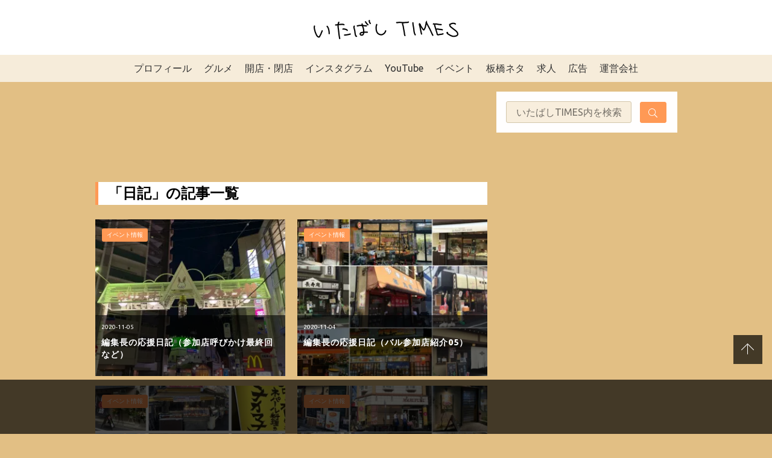

--- FILE ---
content_type: text/html; charset=UTF-8
request_url: https://itabashi-times.com/tag/%E6%97%A5%E8%A8%98
body_size: 19235
content:

<!DOCTYPE html>
<html>

<head>
  <meta charset="utf-8">
  <meta name="viewport" content="width=device-width,initial-scale=1.0,viewport-fit=cover">
  <meta name="format-detection" content="telephone=no">
  <link rel="stylesheet" href="https://itabashi-times.com/wp-content/themes/itabashi-times/public/assets/style.css?1753774488">
  <link rel="apple-touch-icon" sizes="180x180" href="https://itabashi-times.com/wp-content/themes/itabashi-times/public/assets/images/favicon/apple-touch-icon.png">
  <link rel="icon" type="image/png" sizes="32x32" href="https://itabashi-times.com/wp-content/themes/itabashi-times/public/assets/images/favicon/favicon-32x32.png">
  <link rel="icon" type="image/png" sizes="16x16" href="https://itabashi-times.com/wp-content/themes/itabashi-times/public/assets/images/favicon/favicon-16x16.png">
  <link rel="manifest" href="https://itabashi-times.com/wp-content/themes/itabashi-times/public/assets/images/favicon/site.webmanifest">
  <link rel="mask-icon" href="https://itabashi-times.com/wp-content/themes/itabashi-times/public/assets/images/favicon/safari-pinned-tab.svg" color="#5bbad5">
  <meta name="msapplication-TileColor" content="#ffffff">
  <meta name="theme-color" content="#ffffff">
  <!--OGP開始-->
  <meta property='og:locale' content='ja_JP'>
  <meta property='og:site_name' content='いたばしTIMES'>
  <meta property="og:type" content="blog">
  <meta name="twitter:card" content="summary_large_image" />
  <meta property="og:title" content="いたばしTIMES">
<meta property="og:description" content="板橋区の地域情報、面白ネタなど板橋に関わりない人にはさっぱり面白くない情報を発信していくサイトです。">
<meta name="description" content="板橋区の地域情報、面白ネタなど板橋に関わりない人にはさっぱり面白くない情報を発信していくサイトです。
<meta property="og:url" content="https://itabashi-times.com">
<meta property="og:type" content="blog">
  <!--OGP完了-->

      <!-- Global site tag (gtag.js) - Google Analytics -->
    <script async src="https://www.googletagmanager.com/gtag/js?id=UA-73240834-1"></script>
    <script>
      window.dataLayer = window.dataLayer || [];

      function gtag() {
        dataLayer.push(arguments);
      }
      gtag('js', new Date());

      gtag('config', 'UA-73240834-1');
    </script>
  
    <title>日記 &#8211; いたばしTIMES</title>
<meta name='robots' content='max-image-preview:large' />
<script type="text/javascript" id="wpp-js" src="https://itabashi-times.com/wp-content/plugins/wordpress-popular-posts/assets/js/wpp.min.js" data-sampling="1" data-sampling-rate="100" data-api-url="https://itabashi-times.com/wp-json/wordpress-popular-posts" data-post-id="0" data-token="3c50b39a68" data-lang="0" data-debug="0"></script>
<link rel='dns-prefetch' href='//stats.wp.com' />
<link rel='dns-prefetch' href='//c0.wp.com' />
<link rel='dns-prefetch' href='//i0.wp.com' />
<link rel="alternate" type="application/rss+xml" title="いたばしTIMES &raquo; 日記 タグのフィード" href="https://itabashi-times.com/tag/%e6%97%a5%e8%a8%98/feed" />
<script type="text/javascript">
/* <![CDATA[ */
window._wpemojiSettings = {"baseUrl":"https:\/\/s.w.org\/images\/core\/emoji\/15.0.3\/72x72\/","ext":".png","svgUrl":"https:\/\/s.w.org\/images\/core\/emoji\/15.0.3\/svg\/","svgExt":".svg","source":{"concatemoji":"https:\/\/itabashi-times.com\/wp-includes\/js\/wp-emoji-release.min.js?ver=6.6.4"}};
/*! This file is auto-generated */
!function(i,n){var o,s,e;function c(e){try{var t={supportTests:e,timestamp:(new Date).valueOf()};sessionStorage.setItem(o,JSON.stringify(t))}catch(e){}}function p(e,t,n){e.clearRect(0,0,e.canvas.width,e.canvas.height),e.fillText(t,0,0);var t=new Uint32Array(e.getImageData(0,0,e.canvas.width,e.canvas.height).data),r=(e.clearRect(0,0,e.canvas.width,e.canvas.height),e.fillText(n,0,0),new Uint32Array(e.getImageData(0,0,e.canvas.width,e.canvas.height).data));return t.every(function(e,t){return e===r[t]})}function u(e,t,n){switch(t){case"flag":return n(e,"\ud83c\udff3\ufe0f\u200d\u26a7\ufe0f","\ud83c\udff3\ufe0f\u200b\u26a7\ufe0f")?!1:!n(e,"\ud83c\uddfa\ud83c\uddf3","\ud83c\uddfa\u200b\ud83c\uddf3")&&!n(e,"\ud83c\udff4\udb40\udc67\udb40\udc62\udb40\udc65\udb40\udc6e\udb40\udc67\udb40\udc7f","\ud83c\udff4\u200b\udb40\udc67\u200b\udb40\udc62\u200b\udb40\udc65\u200b\udb40\udc6e\u200b\udb40\udc67\u200b\udb40\udc7f");case"emoji":return!n(e,"\ud83d\udc26\u200d\u2b1b","\ud83d\udc26\u200b\u2b1b")}return!1}function f(e,t,n){var r="undefined"!=typeof WorkerGlobalScope&&self instanceof WorkerGlobalScope?new OffscreenCanvas(300,150):i.createElement("canvas"),a=r.getContext("2d",{willReadFrequently:!0}),o=(a.textBaseline="top",a.font="600 32px Arial",{});return e.forEach(function(e){o[e]=t(a,e,n)}),o}function t(e){var t=i.createElement("script");t.src=e,t.defer=!0,i.head.appendChild(t)}"undefined"!=typeof Promise&&(o="wpEmojiSettingsSupports",s=["flag","emoji"],n.supports={everything:!0,everythingExceptFlag:!0},e=new Promise(function(e){i.addEventListener("DOMContentLoaded",e,{once:!0})}),new Promise(function(t){var n=function(){try{var e=JSON.parse(sessionStorage.getItem(o));if("object"==typeof e&&"number"==typeof e.timestamp&&(new Date).valueOf()<e.timestamp+604800&&"object"==typeof e.supportTests)return e.supportTests}catch(e){}return null}();if(!n){if("undefined"!=typeof Worker&&"undefined"!=typeof OffscreenCanvas&&"undefined"!=typeof URL&&URL.createObjectURL&&"undefined"!=typeof Blob)try{var e="postMessage("+f.toString()+"("+[JSON.stringify(s),u.toString(),p.toString()].join(",")+"));",r=new Blob([e],{type:"text/javascript"}),a=new Worker(URL.createObjectURL(r),{name:"wpTestEmojiSupports"});return void(a.onmessage=function(e){c(n=e.data),a.terminate(),t(n)})}catch(e){}c(n=f(s,u,p))}t(n)}).then(function(e){for(var t in e)n.supports[t]=e[t],n.supports.everything=n.supports.everything&&n.supports[t],"flag"!==t&&(n.supports.everythingExceptFlag=n.supports.everythingExceptFlag&&n.supports[t]);n.supports.everythingExceptFlag=n.supports.everythingExceptFlag&&!n.supports.flag,n.DOMReady=!1,n.readyCallback=function(){n.DOMReady=!0}}).then(function(){return e}).then(function(){var e;n.supports.everything||(n.readyCallback(),(e=n.source||{}).concatemoji?t(e.concatemoji):e.wpemoji&&e.twemoji&&(t(e.twemoji),t(e.wpemoji)))}))}((window,document),window._wpemojiSettings);
/* ]]> */
</script>
<link rel='stylesheet' id='sbi_styles-css' href='https://itabashi-times.com/wp-content/plugins/instagram-feed/css/sbi-styles.min.css?ver=6.4.3' type='text/css' media='all' />
<style id='wp-emoji-styles-inline-css' type='text/css'>

	img.wp-smiley, img.emoji {
		display: inline !important;
		border: none !important;
		box-shadow: none !important;
		height: 1em !important;
		width: 1em !important;
		margin: 0 0.07em !important;
		vertical-align: -0.1em !important;
		background: none !important;
		padding: 0 !important;
	}
</style>
<link rel='stylesheet' id='wp-block-library-css' href='https://c0.wp.com/c/6.6.4/wp-includes/css/dist/block-library/style.min.css' type='text/css' media='all' />
<link rel='stylesheet' id='mediaelement-css' href='https://c0.wp.com/c/6.6.4/wp-includes/js/mediaelement/mediaelementplayer-legacy.min.css' type='text/css' media='all' />
<link rel='stylesheet' id='wp-mediaelement-css' href='https://c0.wp.com/c/6.6.4/wp-includes/js/mediaelement/wp-mediaelement.min.css' type='text/css' media='all' />
<style id='jetpack-sharing-buttons-style-inline-css' type='text/css'>
.jetpack-sharing-buttons__services-list{display:flex;flex-direction:row;flex-wrap:wrap;gap:0;list-style-type:none;margin:5px;padding:0}.jetpack-sharing-buttons__services-list.has-small-icon-size{font-size:12px}.jetpack-sharing-buttons__services-list.has-normal-icon-size{font-size:16px}.jetpack-sharing-buttons__services-list.has-large-icon-size{font-size:24px}.jetpack-sharing-buttons__services-list.has-huge-icon-size{font-size:36px}@media print{.jetpack-sharing-buttons__services-list{display:none!important}}.editor-styles-wrapper .wp-block-jetpack-sharing-buttons{gap:0;padding-inline-start:0}ul.jetpack-sharing-buttons__services-list.has-background{padding:1.25em 2.375em}
</style>
<link rel='stylesheet' id='snow-monkey-editor@fallback-css' href='https://itabashi-times.com/wp-content/plugins/snow-monkey-editor/dist/css/fallback.css?ver=1721264675' type='text/css' media='all' />
<link rel='stylesheet' id='snow-monkey-editor-css' href='https://itabashi-times.com/wp-content/plugins/snow-monkey-editor/dist/css/app.css?ver=1721264675' type='text/css' media='all' />
<style id='classic-theme-styles-inline-css' type='text/css'>
/*! This file is auto-generated */
.wp-block-button__link{color:#fff;background-color:#32373c;border-radius:9999px;box-shadow:none;text-decoration:none;padding:calc(.667em + 2px) calc(1.333em + 2px);font-size:1.125em}.wp-block-file__button{background:#32373c;color:#fff;text-decoration:none}
</style>
<style id='global-styles-inline-css' type='text/css'>
:root{--wp--preset--aspect-ratio--square: 1;--wp--preset--aspect-ratio--4-3: 4/3;--wp--preset--aspect-ratio--3-4: 3/4;--wp--preset--aspect-ratio--3-2: 3/2;--wp--preset--aspect-ratio--2-3: 2/3;--wp--preset--aspect-ratio--16-9: 16/9;--wp--preset--aspect-ratio--9-16: 9/16;--wp--preset--color--black: #000000;--wp--preset--color--cyan-bluish-gray: #abb8c3;--wp--preset--color--white: #ffffff;--wp--preset--color--pale-pink: #f78da7;--wp--preset--color--vivid-red: #cf2e2e;--wp--preset--color--luminous-vivid-orange: #ff6900;--wp--preset--color--luminous-vivid-amber: #fcb900;--wp--preset--color--light-green-cyan: #7bdcb5;--wp--preset--color--vivid-green-cyan: #00d084;--wp--preset--color--pale-cyan-blue: #8ed1fc;--wp--preset--color--vivid-cyan-blue: #0693e3;--wp--preset--color--vivid-purple: #9b51e0;--wp--preset--gradient--vivid-cyan-blue-to-vivid-purple: linear-gradient(135deg,rgba(6,147,227,1) 0%,rgb(155,81,224) 100%);--wp--preset--gradient--light-green-cyan-to-vivid-green-cyan: linear-gradient(135deg,rgb(122,220,180) 0%,rgb(0,208,130) 100%);--wp--preset--gradient--luminous-vivid-amber-to-luminous-vivid-orange: linear-gradient(135deg,rgba(252,185,0,1) 0%,rgba(255,105,0,1) 100%);--wp--preset--gradient--luminous-vivid-orange-to-vivid-red: linear-gradient(135deg,rgba(255,105,0,1) 0%,rgb(207,46,46) 100%);--wp--preset--gradient--very-light-gray-to-cyan-bluish-gray: linear-gradient(135deg,rgb(238,238,238) 0%,rgb(169,184,195) 100%);--wp--preset--gradient--cool-to-warm-spectrum: linear-gradient(135deg,rgb(74,234,220) 0%,rgb(151,120,209) 20%,rgb(207,42,186) 40%,rgb(238,44,130) 60%,rgb(251,105,98) 80%,rgb(254,248,76) 100%);--wp--preset--gradient--blush-light-purple: linear-gradient(135deg,rgb(255,206,236) 0%,rgb(152,150,240) 100%);--wp--preset--gradient--blush-bordeaux: linear-gradient(135deg,rgb(254,205,165) 0%,rgb(254,45,45) 50%,rgb(107,0,62) 100%);--wp--preset--gradient--luminous-dusk: linear-gradient(135deg,rgb(255,203,112) 0%,rgb(199,81,192) 50%,rgb(65,88,208) 100%);--wp--preset--gradient--pale-ocean: linear-gradient(135deg,rgb(255,245,203) 0%,rgb(182,227,212) 50%,rgb(51,167,181) 100%);--wp--preset--gradient--electric-grass: linear-gradient(135deg,rgb(202,248,128) 0%,rgb(113,206,126) 100%);--wp--preset--gradient--midnight: linear-gradient(135deg,rgb(2,3,129) 0%,rgb(40,116,252) 100%);--wp--preset--font-size--small: 13px;--wp--preset--font-size--medium: 20px;--wp--preset--font-size--large: 36px;--wp--preset--font-size--x-large: 42px;--wp--preset--spacing--20: 0.44rem;--wp--preset--spacing--30: 0.67rem;--wp--preset--spacing--40: 1rem;--wp--preset--spacing--50: 1.5rem;--wp--preset--spacing--60: 2.25rem;--wp--preset--spacing--70: 3.38rem;--wp--preset--spacing--80: 5.06rem;--wp--preset--shadow--natural: 6px 6px 9px rgba(0, 0, 0, 0.2);--wp--preset--shadow--deep: 12px 12px 50px rgba(0, 0, 0, 0.4);--wp--preset--shadow--sharp: 6px 6px 0px rgba(0, 0, 0, 0.2);--wp--preset--shadow--outlined: 6px 6px 0px -3px rgba(255, 255, 255, 1), 6px 6px rgba(0, 0, 0, 1);--wp--preset--shadow--crisp: 6px 6px 0px rgba(0, 0, 0, 1);}:where(.is-layout-flex){gap: 0.5em;}:where(.is-layout-grid){gap: 0.5em;}body .is-layout-flex{display: flex;}.is-layout-flex{flex-wrap: wrap;align-items: center;}.is-layout-flex > :is(*, div){margin: 0;}body .is-layout-grid{display: grid;}.is-layout-grid > :is(*, div){margin: 0;}:where(.wp-block-columns.is-layout-flex){gap: 2em;}:where(.wp-block-columns.is-layout-grid){gap: 2em;}:where(.wp-block-post-template.is-layout-flex){gap: 1.25em;}:where(.wp-block-post-template.is-layout-grid){gap: 1.25em;}.has-black-color{color: var(--wp--preset--color--black) !important;}.has-cyan-bluish-gray-color{color: var(--wp--preset--color--cyan-bluish-gray) !important;}.has-white-color{color: var(--wp--preset--color--white) !important;}.has-pale-pink-color{color: var(--wp--preset--color--pale-pink) !important;}.has-vivid-red-color{color: var(--wp--preset--color--vivid-red) !important;}.has-luminous-vivid-orange-color{color: var(--wp--preset--color--luminous-vivid-orange) !important;}.has-luminous-vivid-amber-color{color: var(--wp--preset--color--luminous-vivid-amber) !important;}.has-light-green-cyan-color{color: var(--wp--preset--color--light-green-cyan) !important;}.has-vivid-green-cyan-color{color: var(--wp--preset--color--vivid-green-cyan) !important;}.has-pale-cyan-blue-color{color: var(--wp--preset--color--pale-cyan-blue) !important;}.has-vivid-cyan-blue-color{color: var(--wp--preset--color--vivid-cyan-blue) !important;}.has-vivid-purple-color{color: var(--wp--preset--color--vivid-purple) !important;}.has-black-background-color{background-color: var(--wp--preset--color--black) !important;}.has-cyan-bluish-gray-background-color{background-color: var(--wp--preset--color--cyan-bluish-gray) !important;}.has-white-background-color{background-color: var(--wp--preset--color--white) !important;}.has-pale-pink-background-color{background-color: var(--wp--preset--color--pale-pink) !important;}.has-vivid-red-background-color{background-color: var(--wp--preset--color--vivid-red) !important;}.has-luminous-vivid-orange-background-color{background-color: var(--wp--preset--color--luminous-vivid-orange) !important;}.has-luminous-vivid-amber-background-color{background-color: var(--wp--preset--color--luminous-vivid-amber) !important;}.has-light-green-cyan-background-color{background-color: var(--wp--preset--color--light-green-cyan) !important;}.has-vivid-green-cyan-background-color{background-color: var(--wp--preset--color--vivid-green-cyan) !important;}.has-pale-cyan-blue-background-color{background-color: var(--wp--preset--color--pale-cyan-blue) !important;}.has-vivid-cyan-blue-background-color{background-color: var(--wp--preset--color--vivid-cyan-blue) !important;}.has-vivid-purple-background-color{background-color: var(--wp--preset--color--vivid-purple) !important;}.has-black-border-color{border-color: var(--wp--preset--color--black) !important;}.has-cyan-bluish-gray-border-color{border-color: var(--wp--preset--color--cyan-bluish-gray) !important;}.has-white-border-color{border-color: var(--wp--preset--color--white) !important;}.has-pale-pink-border-color{border-color: var(--wp--preset--color--pale-pink) !important;}.has-vivid-red-border-color{border-color: var(--wp--preset--color--vivid-red) !important;}.has-luminous-vivid-orange-border-color{border-color: var(--wp--preset--color--luminous-vivid-orange) !important;}.has-luminous-vivid-amber-border-color{border-color: var(--wp--preset--color--luminous-vivid-amber) !important;}.has-light-green-cyan-border-color{border-color: var(--wp--preset--color--light-green-cyan) !important;}.has-vivid-green-cyan-border-color{border-color: var(--wp--preset--color--vivid-green-cyan) !important;}.has-pale-cyan-blue-border-color{border-color: var(--wp--preset--color--pale-cyan-blue) !important;}.has-vivid-cyan-blue-border-color{border-color: var(--wp--preset--color--vivid-cyan-blue) !important;}.has-vivid-purple-border-color{border-color: var(--wp--preset--color--vivid-purple) !important;}.has-vivid-cyan-blue-to-vivid-purple-gradient-background{background: var(--wp--preset--gradient--vivid-cyan-blue-to-vivid-purple) !important;}.has-light-green-cyan-to-vivid-green-cyan-gradient-background{background: var(--wp--preset--gradient--light-green-cyan-to-vivid-green-cyan) !important;}.has-luminous-vivid-amber-to-luminous-vivid-orange-gradient-background{background: var(--wp--preset--gradient--luminous-vivid-amber-to-luminous-vivid-orange) !important;}.has-luminous-vivid-orange-to-vivid-red-gradient-background{background: var(--wp--preset--gradient--luminous-vivid-orange-to-vivid-red) !important;}.has-very-light-gray-to-cyan-bluish-gray-gradient-background{background: var(--wp--preset--gradient--very-light-gray-to-cyan-bluish-gray) !important;}.has-cool-to-warm-spectrum-gradient-background{background: var(--wp--preset--gradient--cool-to-warm-spectrum) !important;}.has-blush-light-purple-gradient-background{background: var(--wp--preset--gradient--blush-light-purple) !important;}.has-blush-bordeaux-gradient-background{background: var(--wp--preset--gradient--blush-bordeaux) !important;}.has-luminous-dusk-gradient-background{background: var(--wp--preset--gradient--luminous-dusk) !important;}.has-pale-ocean-gradient-background{background: var(--wp--preset--gradient--pale-ocean) !important;}.has-electric-grass-gradient-background{background: var(--wp--preset--gradient--electric-grass) !important;}.has-midnight-gradient-background{background: var(--wp--preset--gradient--midnight) !important;}.has-small-font-size{font-size: var(--wp--preset--font-size--small) !important;}.has-medium-font-size{font-size: var(--wp--preset--font-size--medium) !important;}.has-large-font-size{font-size: var(--wp--preset--font-size--large) !important;}.has-x-large-font-size{font-size: var(--wp--preset--font-size--x-large) !important;}
:where(.wp-block-post-template.is-layout-flex){gap: 1.25em;}:where(.wp-block-post-template.is-layout-grid){gap: 1.25em;}
:where(.wp-block-columns.is-layout-flex){gap: 2em;}:where(.wp-block-columns.is-layout-grid){gap: 2em;}
:root :where(.wp-block-pullquote){font-size: 1.5em;line-height: 1.6;}
</style>
<link rel='stylesheet' id='wordpress-popular-posts-css-css' href='https://itabashi-times.com/wp-content/plugins/wordpress-popular-posts/assets/css/wpp.css?ver=7.0.1' type='text/css' media='all' />
<link rel='stylesheet' id='my-block-style-css' href='https://itabashi-times.com/wp-content/themes/itabashi-times/public/assets/block/block-style.css?ver=2021121522121' type='text/css' media='all' />
<link rel='stylesheet' id='fancybox-css' href='https://itabashi-times.com/wp-content/plugins/easy-fancybox/fancybox/1.5.4/jquery.fancybox.min.css?ver=6.6.4' type='text/css' media='screen' />
<script type="text/javascript" async='async' src="https://itabashi-times.com/wp-content/plugins/snow-monkey-editor/dist/js/app.js?ver=1721264675" id="snow-monkey-editor-js" defer="defer" data-wp-strategy="defer"></script>
<link rel="https://api.w.org/" href="https://itabashi-times.com/wp-json/" /><link rel="alternate" title="JSON" type="application/json" href="https://itabashi-times.com/wp-json/wp/v2/tags/259" /><link rel="EditURI" type="application/rsd+xml" title="RSD" href="https://itabashi-times.com/xmlrpc.php?rsd" />
<meta name="generator" content="WordPress 6.6.4" />
	<style>img#wpstats{display:none}</style>
		<!-- Instagram Feed CSS -->
<style type="text/css">
#sb_instagram .sbi_no_js img {
    aspect-ratio: 1 / 1;
    display: block;
}

#sb_instagram .sb_instagram_header.sbi_medium .sbi_header_img, .sb_instagram_header.sbi_medium .sbi_header_img{
width: 50px;
        height: 50px;
border: 1px solid #ccc;
}
#sb_instagram .sb_instagram_header .sbi_header_text, .sb_instagram_header .sbi_header_text{
gap:10px;
}
#sb_instagram .sb_instagram_header.sbi_medium .sbi_header_img img, .sb_instagram_header.sbi_medium .sbi_header_img img{
width: 50px;
        height: 50px;
}
.sb_instagram_header.sbi_medium .sbi_feedtheme_header_text{
color:#333;
}
a.sbi_load_btn {
    display: none !important;
}
</style>
            <style id="wpp-loading-animation-styles">@-webkit-keyframes bgslide{from{background-position-x:0}to{background-position-x:-200%}}@keyframes bgslide{from{background-position-x:0}to{background-position-x:-200%}}.wpp-widget-block-placeholder,.wpp-shortcode-placeholder{margin:0 auto;width:60px;height:3px;background:#dd3737;background:linear-gradient(90deg,#dd3737 0%,#571313 10%,#dd3737 100%);background-size:200% auto;border-radius:3px;-webkit-animation:bgslide 1s infinite linear;animation:bgslide 1s infinite linear}</style>
            <style type="text/css">.broken_link, a.broken_link {
	text-decoration: line-through;
}</style>
<!-- Jetpack Open Graph Tags -->
<meta property="og:type" content="website" />
<meta property="og:title" content="日記 &#8211; いたばしTIMES" />
<meta property="og:url" content="https://itabashi-times.com/tag/%e6%97%a5%e8%a8%98" />
<meta property="og:site_name" content="いたばしTIMES" />
<meta property="og:image" content="https://itabashi-times.com/wp-content/themes/itabashi-times/public/assets/images/ogp.jpg" />
<meta property="og:image:alt" content="" />
<meta property="og:locale" content="ja_JP" />

<!-- End Jetpack Open Graph Tags -->
  
    <script async src="https://imp-adedge.i-mobile.co.jp/smarttags/y5dJYOXOhUC0gDujdItKXA.js"></script>
  <script>
    window.smarttag = window.smarttag || {
      cmd: []
    };
  </script>



                  <!-- DFP PC head -->
      <script async src="https://securepubads.g.doubleclick.net/tag/js/gpt.js"></script>
      <script type="text/javascript">
        window.googletag = window.googletag || {
          cmd: []
        };
        googletag.cmd.push(function() {
          var mappingPCbanner1 = googletag.sizeMapping().
          addSize([0, 0], []).
          addSize([950, 0], [
            [650, 100],
            [1, 1]
          ]).
          build();
          var mappingPCrec1 = googletag.sizeMapping().
          addSize([0, 0], []).
          addSize([950, 0], [
            [300, 250],
            [1, 1]
          ]).
          build();
          var mappingPCrec2 = googletag.sizeMapping().
          addSize([0, 0], []).
          addSize([950, 0], [
            [336, 280],
            [300, 250],
            [1, 1]
          ]).
          build();
          googletag.defineSlot("/282508803/pc-overray", [728, 90], "div-gpt-ad-1627267635365-0").addService(googletag.pubads());
          googletag.defineSlot("/282508803/pc-article-under2", [300, 250], "div-gpt-ad-1627267689148-0").addService(googletag.pubads());
          googletag.defineSlot("/282508803/pc-article-under1", [300, 250], "div-gpt-ad-1627267774181-0").addService(googletag.pubads());
          googletag.defineSlot('/282508803/pc1', [300, 250], 'div-gpt-ad-1633657749524-0').addService(googletag.pubads());
          googletag.defineSlot('/282508803/pc2', [300, 250], 'div-gpt-ad-1510889194985-0').addService(googletag.pubads());
          googletag.defineSlot('/282508803/pc3', [300, 250], 'div-gpt-ad-1510889518189-0').addService(googletag.pubads());
          googletag.defineSlot('/282508803/pc4', [300, 250], 'div-gpt-ad-1510908544218-0').addService(googletag.pubads());
          googletag.defineSlot('/282508803/pc5', [300, 250], 'div-gpt-ad-1511524519111-0').addService(googletag.pubads());
          googletag.defineSlot('/282508803/pc6', [300, 250], 'div-gpt-ad-1512034158687-0').addService(googletag.pubads());
          googletag.defineSlot('/282508803/pc7', [300, 250], 'div-gpt-ad-1518242545922-0').addService(googletag.pubads());
          googletag.defineSlot('/282508803/pc8', [300, 250], 'div-gpt-ad-1518242665363-0').addService(googletag.pubads());
          googletag.defineSlot('/282508803/pc9', [300, 250], 'div-gpt-ad-1518242745224-0').addService(googletag.pubads());
          googletag.defineSlot('/282508803/pc10', [300, 250], 'div-gpt-ad-1518242839452-0').addService(googletag.pubads());
          googletag.defineSlot('/282508803/pc11', [300, 250], 'div-gpt-ad-1518242900359-0').addService(googletag.pubads());
          googletag.defineSlot('/282508803/pc12', [300, 250], 'div-gpt-ad-1518243003503-0').addService(googletag.pubads());
          googletag.defineSlot('/282508803/pc13', [300, 250], 'div-gpt-ad-1518243052122-0').addService(googletag.pubads());
          googletag.defineSlot('/282508803/pc14', [300, 250], 'div-gpt-ad-1518243101184-0').addService(googletag.pubads());
          googletag.defineSlot('/282508803/pc15', [300, 250], 'div-gpt-ad-1518243150913-0').addService(googletag.pubads());
          googletag.defineSlot('/282508803/pc16', [300, 250], 'div-gpt-ad-1518243206444-0').addService(googletag.pubads());
          googletag.defineSlot('/282508803/pc17', [300, 250], 'div-gpt-ad-1518243257113-0').addService(googletag.pubads());
          googletag.defineSlot('/282508803/pc18', [300, 250], 'div-gpt-ad-1518243312171-0').addService(googletag.pubads());
          googletag.defineSlot('/282508803/pc19', [300, 250], 'div-gpt-ad-1518243363164-0').addService(googletag.pubads());
          googletag.defineSlot('/282508803/pc20', [300, 250], 'div-gpt-ad-1518243405597-0').addService(googletag.pubads());
          googletag.defineSlot('/282508803/itabashitimes_pc_header_1stbanner_all_3d1001', [
            [650, 100],
            [1, 1]
          ], 'div-gpt-ad-pc_header_1stbanner').defineSizeMapping(mappingPCbanner1).addService(googletag.pubads());
          googletag.defineSlot('/282508803/itabashitimes_pc_middleleft_2ndrec_all_3d1002', [
            [300, 250],
            [1, 1]
          ], 'div-gpt-ad-pc_middleleft_2ndrec').defineSizeMapping(mappingPCrec1).addService(googletag.pubads());
          googletag.defineSlot('/282508803/itabashitimes_pc_middleright_2ndrec_all_3d1002', [
            [300, 250],
            [1, 1]
          ], 'div-gpt-ad-pc_middleright_2ndrec').defineSizeMapping(mappingPCrec1).addService(googletag.pubads());
          // googletag.defineSlot('/282508803/itabashitimes_pc_inread_3rdrec_all_3d1005', [
          //   [336, 280],
          //   [300, 250],
          //   [1, 1]
          // ], 'div-gpt-ad-pc_inread_3rdrec').defineSizeMapping(mappingPCrec2).addService(googletag.pubads());
          // googletag.pubads().setTargeting("env", "live");
          // googletag.pubads().collapseEmptyDivs();
          googletag.pubads().enableSingleRequest();
          // googletag.pubads().disableInitialLoad();
          googletag.enableServices();
          // if (!!(window.pbFlux) && !!(window.pbFlux.prebidBidder) && fluxtag.isFn(window.pbFlux.prebidBidder)) {
          //   pbjs.que.push(function() {
          //     window.pbFlux.prebidBidder();
          //   });
          // } else {
          //   fluxtag.readyBids.prebid = true;
          //   fluxtag.launchAdServer();
          // }
        });
      </script>
      <!-- /DFP PC head -->

  
  <!-- Google tag (gtag.js) 2023~ -->
  <script async src="https://www.googletagmanager.com/gtag/js?id=G-KG0HR4K3VE"></script>
  <script>
    window.dataLayer = window.dataLayer || [];

    function gtag() {
      dataLayer.push(arguments);
    }
    gtag('js', new Date());

    gtag('config', 'G-KG0HR4K3VE');
  </script>

</head>

<body id="top" class="archive tag tag-259" itemscope itemtype="http://schema.org/WebPage">


  <svg xmlns="http://www.w3.org/2000/svg" xmlns:xlink="http://www.w3.org/1999/xlink" style="display:none">
    <symbol id="UB" viewBox="0 0 26 19">
      <path d="M24.708 3.64c-.795 0-1.36.623-1.36 1.579v3.505h-1.214v-6.17h1.2v.753a1.628 1.628 0 011.445-.797h.437v1.13h-.508zm-3.414 2c0-1.84-1.309-3.217-3.08-3.217A3.175 3.175 0 0015.06 5.64c0 1.839 1.418 3.23 3.269 3.23A3.225 3.225 0 0020.99 7.55l-.881-.645a2.15 2.15 0 01-1.78.897 2.069 2.069 0 01-2.037-1.766h5.005l-.003-.397zm-4.976-.567c.217-.94.97-1.578 1.881-1.578.912 0 1.663.637 1.866 1.578h-3.747zm-5.105-2.65a3.072 3.072 0 00-2.182.912V.25H7.817v8.474h1.2v-.782a3.12 3.12 0 002.199.926 3.223 3.223 0 100-6.445h-.003zm-.087 5.36a2.137 2.137 0 112.126-2.13 2.122 2.122 0 01-2.126 2.124v.006zm-7.782-.058c1.172 0 2.083-.899 2.083-2.246V.25h1.258v8.474H5.441v-.801a3.09 3.09 0 01-2.241.94C1.392 8.864 0 7.547 0 5.548V.25h1.281v5.236c0 1.355.873 2.239 2.063 2.239zM.118 9.814h5.945v1.454h-4.34v2.066h4.219v1.405H1.724v2.1h4.339v1.455H.118v-8.48zm22.362 8.632c1.822 0 2.85-.872 2.85-2.071 0-.854-.609-1.49-1.881-1.767l-1.346-.275c-.78-.146-1.027-.291-1.027-.582 0-.377.377-.608 1.07-.608.753 0 1.31.202 1.455.897h1.577c-.086-1.309-1.027-2.173-2.935-2.173-1.65 0-2.807.681-2.807 2 0 .912.637 1.506 2.011 1.795l1.504.348c.594.116.752.276.752.522 0 .391-.448.637-1.172.637-.91 0-1.431-.202-1.634-.897h-1.585c.231 1.306 1.2 2.174 3.168 2.174zm-3.626-.158h-1.706c-1.071 0-1.664-.666-1.664-1.507V13.45h-1.2v-1.42h1.205V10.25h1.586v1.781h1.779v1.42h-1.78v2.925c0 .333.232.493.594.493h1.186v1.42zm-6.837-6.255v.565a3.078 3.078 0 00-1.997-.728 3.289 3.289 0 100 6.576 3.069 3.069 0 001.997-.727v.566H13.6V12.03l-1.582.003zm-1.866 5.04a1.913 1.913 0 111.891-1.911 1.89 1.89 0 01-1.894 1.908l.003.003z" />
    </symbol>
    <symbol id="angle-right-light" viewBox="0 0 192 512">
      <path d="M166.9 264.5l-117.8 116c-4.7 4.7-12.3 4.7-17 0l-7.1-7.1c-4.7-4.7-4.7-12.3 0-17L127.3 256 25.1 155.6c-4.7-4.7-4.7-12.3 0-17l7.1-7.1c4.7-4.7 12.3-4.7 17 0l117.8 116c4.6 4.7 4.6 12.3-.1 17z" />
    </symbol>
    <symbol id="arrow-up-light" viewBox="0 0 448 512">
      <path d="M4.465 263.536l7.07 7.071c4.686 4.686 12.284 4.686 16.971 0L207 92.113V468c0 6.627 5.373 12 12 12h10c6.627 0 12-5.373 12-12V92.113l178.494 178.493c4.686 4.686 12.284 4.686 16.971 0l7.07-7.071c4.686-4.686 4.686-12.284 0-16.97l-211.05-211.05c-4.686-4.686-12.284-4.686-16.971 0L4.465 246.566c-4.687 4.686-4.687 12.284 0 16.97z" />
    </symbol>
    <symbol id="calendar" viewBox="0 0 448 512">
      <path d="M400 64h-48V12c0-6.6-5.4-12-12-12h-8c-6.6 0-12 5.4-12 12v52H128V12c0-6.6-5.4-12-12-12h-8c-6.6 0-12 5.4-12 12v52H48C21.5 64 0 85.5 0 112v352c0 26.5 21.5 48 48 48h352c26.5 0 48-21.5 48-48V112c0-26.5-21.5-48-48-48zM48 96h352c8.8 0 16 7.2 16 16v48H32v-48c0-8.8 7.2-16 16-16zm352 384H48c-8.8 0-16-7.2-16-16V192h384v272c0 8.8-7.2 16-16 16zM148 320h-40c-6.6 0-12-5.4-12-12v-40c0-6.6 5.4-12 12-12h40c6.6 0 12 5.4 12 12v40c0 6.6-5.4 12-12 12zm96 0h-40c-6.6 0-12-5.4-12-12v-40c0-6.6 5.4-12 12-12h40c6.6 0 12 5.4 12 12v40c0 6.6-5.4 12-12 12zm96 0h-40c-6.6 0-12-5.4-12-12v-40c0-6.6 5.4-12 12-12h40c6.6 0 12 5.4 12 12v40c0 6.6-5.4 12-12 12zm-96 96h-40c-6.6 0-12-5.4-12-12v-40c0-6.6 5.4-12 12-12h40c6.6 0 12 5.4 12 12v40c0 6.6-5.4 12-12 12zm-96 0h-40c-6.6 0-12-5.4-12-12v-40c0-6.6 5.4-12 12-12h40c6.6 0 12 5.4 12 12v40c0 6.6-5.4 12-12 12zm192 0h-40c-6.6 0-12-5.4-12-12v-40c0-6.6 5.4-12 12-12h40c6.6 0 12 5.4 12 12v40c0 6.6-5.4 12-12 12z" />
    </symbol>
    <symbol id="facebook-f-brands" viewBox="0 0 320 512">
      <path d="M279.14 288l14.22-92.66h-88.91v-60.13c0-25.35 12.42-50.06 52.24-50.06h40.42V6.26S260.43 0 225.36 0c-73.22 0-121.08 44.38-121.08 124.72v70.62H22.89V288h81.39v224h100.17V288z" />
    </symbol>
    <symbol id="folder-solid" viewBox="0 0 512 512">
      <path d="M464 128H272l-64-64H48C21.49 64 0 85.49 0 112v288c0 26.51 21.49 48 48 48h416c26.51 0 48-21.49 48-48V176c0-26.51-21.49-48-48-48z" />
    </symbol>
    <symbol id="home-lg-alt-light" viewBox="0 0 576 512">
      <path d="M573.48 219.91L310.6 8a35.85 35.85 0 00-45.19 0L2.53 219.91a6.71 6.71 0 00-1 9.5l14.2 17.5a6.82 6.82 0 009.6 1L64 216.72V496a16 16 0 0016 16h416a16 16 0 0016-16V216.82l38.8 31.29a6.83 6.83 0 009.6-1l14.19-17.5a7.14 7.14 0 00-1.11-9.7zM240 480V320h96v160zm240 0H368V304a16 16 0 00-16-16H224a16 16 0 00-16 16v176H96V190.92l187.71-151.4a6.63 6.63 0 018.4 0L480 191z" />
    </symbol>
    <symbol id="iketeruArrow" viewBox="0 0 20 5">
      <path d="M19.3 5H.5V4h16.2L13.2.9l.6-.8z" />
    </symbol>
    <symbol id="instagram-brands" viewBox="0 0 448 512">
      <path d="M224.1 141c-63.6 0-114.9 51.3-114.9 114.9s51.3 114.9 114.9 114.9S339 319.5 339 255.9 287.7 141 224.1 141zm0 189.6c-41.1 0-74.7-33.5-74.7-74.7s33.5-74.7 74.7-74.7 74.7 33.5 74.7 74.7-33.6 74.7-74.7 74.7zm146.4-194.3c0 14.9-12 26.8-26.8 26.8-14.9 0-26.8-12-26.8-26.8s12-26.8 26.8-26.8 26.8 12 26.8 26.8zm76.1 27.2c-1.7-35.9-9.9-67.7-36.2-93.9-26.2-26.2-58-34.4-93.9-36.2-37-2.1-147.9-2.1-184.9 0-35.8 1.7-67.6 9.9-93.9 36.1s-34.4 58-36.2 93.9c-2.1 37-2.1 147.9 0 184.9 1.7 35.9 9.9 67.7 36.2 93.9s58 34.4 93.9 36.2c37 2.1 147.9 2.1 184.9 0 35.9-1.7 67.7-9.9 93.9-36.2 26.2-26.2 34.4-58 36.2-93.9 2.1-37 2.1-147.8 0-184.8zM398.8 388c-7.8 19.6-22.9 34.7-42.6 42.6-29.5 11.7-99.5 9-132.1 9s-102.7 2.6-132.1-9c-19.6-7.8-34.7-22.9-42.6-42.6-11.7-29.5-9-99.5-9-132.1s-2.6-102.7 9-132.1c7.8-19.6 22.9-34.7 42.6-42.6 29.5-11.7 99.5-9 132.1-9s102.7-2.6 132.1 9c19.6 7.8 34.7 22.9 42.6 42.6 11.7 29.5 9 99.5 9 132.1s2.7 102.7-9 132.1z" />
    </symbol>
    <symbol id="map-marker-alt-solid" viewBox="0 0 384 512">
      <path d="M172.268 501.67C26.97 291.031 0 269.413 0 192 0 85.961 85.961 0 192 0s192 85.961 192 192c0 77.413-26.97 99.031-172.268 309.67-9.535 13.774-29.93 13.773-39.464 0zM192 272c44.183 0 80-35.817 80-80s-35.817-80-80-80-80 35.817-80 80 35.817 80 80 80z" />
    </symbol>
    <symbol id="phone-solid" viewBox="0 0 512 512">
      <path d="M493.4 24.6l-104-24c-11.3-2.6-22.9 3.3-27.5 13.9l-48 112c-4.2 9.8-1.4 21.3 6.9 28l60.6 49.6c-36 76.7-98.9 140.5-177.2 177.2l-49.6-60.6c-6.8-8.3-18.2-11.1-28-6.9l-112 48C3.9 366.5-2 378.1.6 389.4l24 104C27.1 504.2 36.7 512 48 512c256.1 0 464-207.5 464-464 0-11.2-7.7-20.9-18.6-23.4z" />
    </symbol>
    <symbol id="search-light" viewBox="0 0 512 512">
      <path d="M508.5 481.6l-129-129c-2.3-2.3-5.3-3.5-8.5-3.5h-10.3C395 312 416 262.5 416 208 416 93.1 322.9 0 208 0S0 93.1 0 208s93.1 208 208 208c54.5 0 104-21 141.1-55.2V371c0 3.2 1.3 6.2 3.5 8.5l129 129c4.7 4.7 12.3 4.7 17 0l9.9-9.9c4.7-4.7 4.7-12.3 0-17zM208 384c-97.3 0-176-78.7-176-176S110.7 32 208 32s176 78.7 176 176-78.7 176-176 176z" />
    </symbol>
    <symbol id="search-plus-light" viewBox="0 0 512 512">
      <path d="M319.8 204v8c0 6.6-5.4 12-12 12h-84v84c0 6.6-5.4 12-12 12h-8c-6.6 0-12-5.4-12-12v-84h-84c-6.6 0-12-5.4-12-12v-8c0-6.6 5.4-12 12-12h84v-84c0-6.6 5.4-12 12-12h8c6.6 0 12 5.4 12 12v84h84c6.6 0 12 5.4 12 12zm188.5 293L497 508.3c-4.7 4.7-12.3 4.7-17 0l-129-129c-2.3-2.3-3.5-5.3-3.5-8.5v-8.5C310.6 395.7 261.7 416 208 416 93.8 416 1.5 324.9 0 210.7-1.5 93.7 93.7-1.5 210.7 0 324.9 1.5 416 93.8 416 208c0 53.7-20.3 102.6-53.7 139.5h8.5c3.2 0 6.2 1.3 8.5 3.5l129 129c4.7 4.7 4.7 12.3 0 17zM384 208c0-97.3-78.7-176-176-176S32 110.7 32 208s78.7 176 176 176 176-78.7 176-176z" />
    </symbol>
    <symbol id="step-backward-light" viewBox="0 0 448 512">
      <path d="M76 479h8c6.6 0 12-5.4 12-12V276.7c1.1 1.2 2.2 2.4 3.5 3.4l232 191.4c20.6 17.2 52.5 2.8 52.5-24.6V63c0-27.4-31.9-41.8-52.5-24.6L99.5 231c-1.3 1.1-2.4 2.2-3.5 3.4V43c0-6.6-5.4-12-12-12h-8c-6.6 0-12 5.4-12 12v424c0 6.6 5.4 12 12 12zm40.5-223.4L351.8 63.2l.1-.1.1-.1v384l-.1-.1-.2-.1-235.2-191.2z" />
    </symbol>
    <symbol id="store-solid" viewBox="0 0 616 512">
      <path d="M602 118.6L537.1 15C531.3 5.7 521 0 510 0H106C95 0 84.7 5.7 78.9 15L14 118.6c-33.5 53.5-3.8 127.9 58.8 136.4 4.5.6 9.1.9 13.7.9 29.6 0 55.8-13 73.8-33.1 18 20.1 44.3 33.1 73.8 33.1 29.6 0 55.8-13 73.8-33.1 18 20.1 44.3 33.1 73.8 33.1 29.6 0 55.8-13 73.8-33.1 18.1 20.1 44.3 33.1 73.8 33.1 4.7 0 9.2-.3 13.7-.9 62.8-8.4 92.6-82.8 59-136.4zM529.5 288c-10 0-19.9-1.5-29.5-3.8V384H116v-99.8c-9.6 2.2-19.5 3.8-29.5 3.8-6 0-12.1-.4-18-1.2-5.6-.8-11.1-2.1-16.4-3.6V480c0 17.7 14.3 32 32 32h448c17.7 0 32-14.3 32-32V283.2c-5.4 1.6-10.8 2.9-16.4 3.6-6.1.8-12.1 1.2-18.2 1.2z" />
    </symbol>
    <symbol id="tabelog" viewBox="0 0 130 130">
      <path d="M57.55 21.93v2.63c.01 6.42-.07 12.84.06 19.26.04 2.13-.54 3.05-2.78 2.94-2.83-.14-5.66-.04-8.5-.02-.71.01-1.43.14-2.17.21.93 3.78 2.59 4.74 5.82 3.54.23-.09.47-.17.7-.26 3.77-1.45 3.66-1.41 5.31 2.45.85 2 .61 3.05-1.53 3.77-.78.26-1.3 1.26-1.94 1.92.89.63 1.73 1.67 2.69 1.81 2.04.28 4.16.19 6.23.08 1.88-.1 2.69.44 2.67 2.5-.04 4.6-.01 4.1-4.57 4.71-7.07.95-11.76-1.61-15.39-7.59-2.4-3.96-5.56-7.49-8.64-10.99-.97-1.1-2.73-1.9-4.21-2.06-2.88-.32-5.82-.06-8.74-.1-1.89-.03-2.75.82-2.72 2.72.05 2.75-.02 5.5.03 8.25.04 2.24.96 3.02 3.19 2.48 1.85-.45 3.66-1.14 5.42-1.87 1.87-.78 2.89-.35 3.53 1.65 1.32 4.12 1.31 3.89-2.72 5.73-5.94 2.72-12.13 1.31-18.22 1.6-.41.02-.99-.3-1.24-.65-1.13-1.59.02-5.48 1.7-6.54.59-.37 1.19-1.28 1.19-1.95.05-11.92.01-23.84-.02-35.76 0-.14-.16-.27-.52-.85-1.37 1.01-2.8 1.91-4.04 3.03-1.97 1.77-3.21.82-4.49-.86-1.93-2.52-2.01-3.16.04-4.75 7.11-5.51 14.2-11.06 21.44-16.4C26.55 1.51 28.6 1 30.41.85 33.55.58 36.75.58 39.9.84c1.81.15 3.87.64 5.29 1.69 7.32 5.37 14.44 11 21.68 16.48 2.07 1.57 1.14 2.89.02 4.42-1.18 1.6-2.3 2.99-4.43 1.3-1.39-1.1-2.84-2.12-4.27-3.18-.19.12-.42.25-.64.38zm-4.19-3.25c.1-.25.21-.5.31-.76-4.15-3.16-8.29-6.33-12.46-9.45-.36-.27-.94-.28-1.43-.33-6.41-.68-12.35.01-17.12 5.12-1.7 1.82-3.93 3.15-5.92 4.7.08.22.16.45.24.67 4.44 0 8.88.02 13.32-.04.39-.01 1.04-.46 1.12-.82.51-2.12 2.09-1.97 3.7-1.96 1.67.01 3.39-.3 3.93 2.01.09.37.91.81 1.4.82 4.31.07 8.61.04 12.91.04zM35.33 39.73v.01c4.08 0 8.17.11 12.24-.08.98-.05 1.91-1.08 2.87-1.65-.95-.56-1.88-1.59-2.84-1.61-8.24-.13-16.49-.13-24.73-.01-.97.01-1.93 1.01-2.89 1.56.96.59 1.89 1.65 2.87 1.7 4.15.19 8.32.08 12.48.08zm-.35-10.47c4.24.01 8.48.12 12.71-.07.94-.04 1.83-1.14 2.75-1.76-.89-.57-1.77-1.63-2.66-1.64-8.31-.12-16.62-.13-24.93.01-.97.02-1.91 1.08-2.87 1.67.93.6 1.84 1.67 2.79 1.72 4.06.18 8.14.07 12.21.07zM14.42 101.16c0-6.33.05-12.67-.03-19-.02-1.81.56-2.53 2.42-2.52 12.66.05 25.32.04 37.98-.01 1.68-.01 2.13.67 2.13 2.24-.04 13-.04 26.01.01 39.01.01 1.8-.7 2.25-2.37 2.25-12.58-.05-25.15-.05-37.73 0-1.83.01-2.48-.6-2.45-2.46.09-6.51.04-13.01.04-19.51zm34.26.26h.01c0-3.42.01-6.83 0-10.25-.01-3.15-.15-3.3-3.18-3.3-6.58-.01-13.16.09-19.74-.04-2.42-.05-3.25.83-3.22 3.19.09 7 .09 14 .03 21-.02 2.02.7 2.87 2.76 2.85 6.91-.06 13.83-.07 20.74 0 1.97.02 2.66-.81 2.63-2.69-.08-3.59-.03-7.17-.03-10.76zM115.99 95.7c0 4.33.15 8.67-.08 12.99-.08 1.53-.68 3.37-1.7 4.45-4.92 5.2-10.08 10.17-15.11 15.27-1.27 1.28-2.24 1.28-3.57.02-4.15-3.92-4.21-3.89-.23-7.91 3.57-3.61 7.29-7.09 10.71-10.84 1.06-1.16 1.81-3 1.89-4.56.24-4.82.01-9.66.12-14.49.05-2.2-.57-3.19-2.95-3.14-5.49.13-10.99.08-16.48.04-1.61-.01-2.35.4-2.42 2.24-.17 3.95-3.12 6.48-5.34 9.33-.28.36-1.39.24-2.07.1-.53-.11-1-.57-1.47-.91-3.72-2.68-3.79-2.74-1.1-6.34 1.33-1.77 1.93-3.58 1.8-5.78-.13-2.16.07-4.34-.06-6.49-.12-2.02.61-3.02 2.69-2.85 2.18.18 4.76-.86 6.03 2.18.18.44 1.66.47 2.54.47 7.83.04 15.65.02 23.48.04 3.16.01 3.37.22 3.38 3.42.02 4.25 0 8.5 0 12.75-.03.01-.04.01-.06.01zM91.58 28.3c5.65-1.66 10.35 1.49 14.83 6.43 6.37 7.03 13.32 13.55 20.09 20.21 1.69 1.66 1.79 3.06-.01 4.59-.25.21-.47.48-.7.71-2.69 2.69-2.99 2.71-5.61.08-7.02-7.01-14.15-13.91-20.97-21.11-2.47-2.6-5.09-3.42-8.43-3.14-1.64.14-2.46.71-2.38 2.44.07 1.66.24 3.38-.09 4.98-.18.86-1.29 1.53-2.03 2.25-.13.13-.48.03-.73.04-5.28.17-5.33.12-5.33-5.08 0-3.25.04-6.51-.02-9.76-.04-1.9.71-2.74 2.67-2.67 2.47.1 4.97.03 8.71.03zM122.6 20.83c.02 3.47-.21 3.7-3.61 3.73-3.33.03-3.73-.33-3.74-3.41-.01-3.57.35-4 3.45-4.02 3.68-.04 3.87.14 3.9 3.7zM112.05 20.95c-.03 3.51-.15 3.62-3.9 3.59-2.86-.03-3.19-.41-3.15-3.66.04-3.48.36-3.79 3.89-3.76 3.04.03 3.19.21 3.16 3.83zM108.55 65.63c3.69.04 3.81.17 3.75 4.06-.04 2.7-.57 3.13-3.84 3.11-3.17-.03-3.54-.44-3.51-3.95.03-3.01.3-3.25 3.6-3.22zM122.57 69.21c-.01 3.36-.24 3.63-3.14 3.64-3.66.02-3.96-.28-3.94-3.94.01-3.21.1-3.28 3.67-3.28 3.25 0 3.41.17 3.41 3.58z" />
    </symbol>
    <symbol id="tag-light" viewBox="0 0 512 512">
      <path d="M497.941 225.941L286.059 14.059A48 48 0 00252.118 0H48C21.49 0 0 21.49 0 48v204.118a48 48 0 0014.059 33.941l211.882 211.882c18.745 18.745 49.137 18.746 67.882 0l204.118-204.118c18.745-18.745 18.745-49.137 0-67.882zm-22.627 45.255L271.196 475.314c-6.243 6.243-16.375 6.253-22.627 0L36.686 263.431A15.895 15.895 0 0132 252.117V48c0-8.822 7.178-16 16-16h204.118c4.274 0 8.292 1.664 11.314 4.686l211.882 211.882c6.238 6.239 6.238 16.39 0 22.628zM144 124c11.028 0 20 8.972 20 20s-8.972 20-20 20-20-8.972-20-20 8.972-20 20-20m0-28c-26.51 0-48 21.49-48 48s21.49 48 48 48 48-21.49 48-48-21.49-48-48-48z" />
    </symbol>
    <symbol id="times-circle-light" viewBox="0 0 512 512">
      <path d="M256 8C119 8 8 119 8 256s111 248 248 248 248-111 248-248S393 8 256 8zm0 464c-118.7 0-216-96.1-216-216 0-118.7 96.1-216 216-216 118.7 0 216 96.1 216 216 0 118.7-96.1 216-216 216zm94.8-285.3L281.5 256l69.3 69.3c4.7 4.7 4.7 12.3 0 17l-8.5 8.5c-4.7 4.7-12.3 4.7-17 0L256 281.5l-69.3 69.3c-4.7 4.7-12.3 4.7-17 0l-8.5-8.5c-4.7-4.7-4.7-12.3 0-17l69.3-69.3-69.3-69.3c-4.7-4.7-4.7-12.3 0-17l8.5-8.5c4.7-4.7 12.3-4.7 17 0l69.3 69.3 69.3-69.3c4.7-4.7 12.3-4.7 17 0l8.5 8.5c4.6 4.7 4.6 12.3 0 17z" />
    </symbol>
    <symbol id="twitter-brands" viewBox="0 0 512 512">
      <path d="M459.37 151.716c.325 4.548.325 9.097.325 13.645 0 138.72-105.583 298.558-298.558 298.558-59.452 0-114.68-17.219-161.137-47.106 8.447.974 16.568 1.299 25.34 1.299 49.055 0 94.213-16.568 130.274-44.832-46.132-.975-84.792-31.188-98.112-72.772 6.498.974 12.995 1.624 19.818 1.624 9.421 0 18.843-1.3 27.614-3.573-48.081-9.747-84.143-51.98-84.143-102.985v-1.299c13.969 7.797 30.214 12.67 47.431 13.319-28.264-18.843-46.781-51.005-46.781-87.391 0-19.492 5.197-37.36 14.294-52.954 51.655 63.675 129.3 105.258 216.365 109.807-1.624-7.797-2.599-15.918-2.599-24.04 0-57.828 46.782-104.934 104.934-104.934 30.213 0 57.502 12.67 76.67 33.137 23.715-4.548 46.456-13.32 66.599-25.34-7.798 24.366-24.366 44.833-46.132 57.827 21.117-2.273 41.584-8.122 60.426-16.243-14.292 20.791-32.161 39.308-52.628 54.253z" />
    </symbol>
    <symbol id="utensils-light" viewBox="0 0 480 512">
      <path d="M344.1 470.3l14.2-164.8c-42.1-33.1-70.4-77-70.4-129.5C288 81.7 376.1 0 440 0c22.1 0 40 17.3 40 38.5v435c0 21.2-17.9 38.5-40 38.5h-56c-22.8 0-41.8-18.7-39.9-41.7zM320 176c0 51 32.2 85.5 71.8 114.5L376 473.1c-.3 3.7 3.4 6.9 8 6.9h56c4.3 0 8-3 8-6.5v-435c0-3.5-3.7-6.5-8-6.5-44.6 0-120 65.8-120 144zM240.7 33.8C237.4 14.3 219.5 0 194.6 0c-11.9 0-24.1 3.4-33.3 11.2C152.9 4.1 141.3 0 128 0s-24.9 4.1-33.3 11.2C85.5 3.4 73.3 0 61.4 0 36.2 0 18.6 14.5 15.3 33.8 13.5 43.2 0 118.4 0 149.9c0 50.9 26.7 91.6 71 110.7L59.6 471.4C58.4 493.4 75.9 512 98 512h60c22 0 39.6-18.5 38.4-40.6L185 260.6c44.2-19.1 71-59.8 71-110.7 0-31.5-13.5-106.7-15.3-116.1zM152.3 240l12.2 233.1c.2 3.7-2.7 6.9-6.5 6.9H98c-3.7 0-6.7-3.1-6.5-6.9L103.7 240C61.3 231.2 32 197 32 149.9c0-29.7 14.8-110.6 14.8-110.6 1.6-9.9 28.3-9.7 29.5.2V162c.9 11.5 28.2 11.7 29.5.2l7.4-122.9c1.6-9.7 27.9-9.7 29.5 0l7.4 122.9c1.3 11.4 28.6 11.2 29.5-.2V39.6c1.2-9.9 27.9-10.1 29.5-.2 0 0 14.8 80.9 14.8 110.6.1 46.8-29 81.2-71.6 90z" />
    </symbol>
  </svg>


  <header class="l-header">
    <h1 class="siteHeader__title">
      <a href="/">
        <img width="240" height="32" src="https://itabashi-times.com/wp-content/themes/itabashi-times/public/assets/images/logo.png" alt="いたばしTIMESロゴ">
      </a>
    </h1>
    <nav class="siteNavi">
      <div><i class="header__searchBtn">
          <svg class="svgIcon" fill="#000">
            <title>Search</title>
            <use xlink:href="#search-light" />
          </svg>
        </i></div>
      <div class="menu-%e3%83%98%e3%83%83%e3%83%80%e3%83%bc%e3%83%a1%e3%83%8b%e3%83%a5%e3%83%bc-container"><ul id="menu-%e3%83%98%e3%83%83%e3%83%80%e3%83%bc%e3%83%a1%e3%83%8b%e3%83%a5%e3%83%bc" class="siteMenu"><li id="menu-item-72506" class="menu-item menu-item-type-post_type menu-item-object-page menu-item-72506"><a href="https://itabashi-times.com/profile">プロフィール</a></li>
<li id="menu-item-50317" class="siteNavi__item menu-item menu-item-type-taxonomy menu-item-object-post_tag menu-item-50317"><a href="https://itabashi-times.com/tag/%e3%82%b0%e3%83%ab%e3%83%a1">グルメ</a></li>
<li id="menu-item-50318" class="siteNavi__item menu-item menu-item-type-taxonomy menu-item-object-post_tag menu-item-50318"><a href="https://itabashi-times.com/tag/%e9%96%8b%e5%ba%97%e3%83%bb%e9%96%89%e5%ba%97">開店・閉店</a></li>
<li id="menu-item-156264" class="siteNavi__item menu-item menu-item-type-custom menu-item-object-custom menu-item-156264"><a href="https://www.instagram.com/itabashi.times/">インスタグラム</a></li>
<li id="menu-item-50316" class="siteNavi__item menu-item menu-item-type-custom menu-item-object-custom menu-item-50316"><a href="https://www.youtube.com/channel/UCIZUbG4u35KJDxykoyF7heQ">YouTube</a></li>
<li id="menu-item-50319" class="siteNavi__item menu-item menu-item-type-taxonomy menu-item-object-category menu-item-50319"><a href="https://itabashi-times.com/category/event">イベント</a></li>
<li id="menu-item-50321" class="siteNavi__item menu-item menu-item-type-taxonomy menu-item-object-category menu-item-50321"><a href="https://itabashi-times.com/category/itabashi">板橋ネタ</a></li>
<li id="menu-item-50323" class="siteNavi__item menu-item menu-item-type-taxonomy menu-item-object-post_tag menu-item-50323"><a href="https://itabashi-times.com/tag/%e6%b1%82%e4%ba%ba">求人</a></li>
<li id="menu-item-50324" class="siteNavi__item menu-item menu-item-type-taxonomy menu-item-object-category menu-item-50324"><a href="https://itabashi-times.com/category/ad">広告</a></li>
<li id="menu-item-131689" class="menu-item menu-item-type-post_type menu-item-object-page menu-item-131689"><a href="https://itabashi-times.com/company">運営会社</a></li>
</ul></div>    </nav>
  </header>
      <div class="spHeaderAd">
          </div>
  <div class="l-wrapper">

  <section class="l-main">
                  <!-- DFP itabashitimes_pc_header_1stbanner_all_3d1001 -->
           <div id='div-gpt-ad-pc_header_1stbanner' style='min-width: 650px; min-height: 100px;　background-color:#ffffff; '>
          <script>
            googletag.cmd.push(function() {
              googletag.display('div-gpt-ad-pc_header_1stbanner');
            });
          </script>
        </div>
        <br />
        <!-- /DFP itabashitimes_pc_header_1stbanner_all_3d1001 -->
      

      <h2 class="archivesHeadline">「日記」の記事一覧</h2>
        
    <div class="articleList">
                                      <article class="articleCard"><a class="articleCard__link" href="https://itabashi-times.com/archives/bar-diary20201105.html" rel="bookmark" title="編集長の応援日記（参加店呼びかけ最終回など）">
          <div class="articleCard__body">
            <p class="articleCard__date">2020-11-05</p>
            <h3 class="articleCard__title">編集長の応援日記（参加店呼びかけ最終回など）</h3>
          </div>

          <figure class="articleCard__image">
                            <img width="400" height="250" src="https://itabashi-times.com/wp-content/uploads/El9z-VKVoAYgxcg-400x250.jpg" class="attachment-img400x250 size-img400x250 wp-post-image" alt="" decoding="async" fetchpriority="high" srcset="https://i0.wp.com/itabashi-times.com/wp-content/uploads/El9z-VKVoAYgxcg.jpg?resize=400%2C250&amp;ssl=1 400w, https://i0.wp.com/itabashi-times.com/wp-content/uploads/El9z-VKVoAYgxcg.jpg?resize=800%2C500&amp;ssl=1 800w, https://i0.wp.com/itabashi-times.com/wp-content/uploads/El9z-VKVoAYgxcg.jpg?zoom=3&amp;resize=400%2C250&amp;ssl=1 1200w" sizes="(max-width: 400px) 100vw, 400px" />                          </figure>
<ul class="articleCategory"><li class="articleCategory__item"><object><a href="https://itabashi-times.com/category/event">イベント情報</a></object></li></ul>        </a>
      </article>                                            <article class="articleCard"><a class="articleCard__link" href="https://itabashi-times.com/archives/bar-diary20201104.html" rel="bookmark" title="編集長の応援日記（バル参加店紹介05）">
          <div class="articleCard__body">
            <p class="articleCard__date">2020-11-04</p>
            <h3 class="articleCard__title">編集長の応援日記（バル参加店紹介05）</h3>
          </div>

          <figure class="articleCard__image">
                            <img width="400" height="250" src="https://itabashi-times.com/wp-content/uploads/bar5-400x250.jpg" class="attachment-img400x250 size-img400x250 wp-post-image" alt="" decoding="async" srcset="https://i0.wp.com/itabashi-times.com/wp-content/uploads/bar5.jpg?resize=400%2C250&amp;ssl=1 400w, https://i0.wp.com/itabashi-times.com/wp-content/uploads/bar5.jpg?resize=800%2C500&amp;ssl=1 800w" sizes="(max-width: 400px) 100vw, 400px" />                          </figure>
<ul class="articleCategory"><li class="articleCategory__item"><object><a href="https://itabashi-times.com/category/event">イベント情報</a></object></li></ul>        </a>
      </article>                                            <article class="articleCard"><a class="articleCard__link" href="https://itabashi-times.com/archives/bar-diary20201102.html" rel="bookmark" title="編集長の応援日記（バル参加店紹介04）">
          <div class="articleCard__body">
            <p class="articleCard__date">2020-11-02</p>
            <h3 class="articleCard__title">編集長の応援日記（バル参加店紹介04）</h3>
          </div>

          <figure class="articleCard__image">
                            <img width="400" height="250" src="https://itabashi-times.com/wp-content/uploads/bar04-400x250.jpg" class="attachment-img400x250 size-img400x250 wp-post-image" alt="" decoding="async" srcset="https://i0.wp.com/itabashi-times.com/wp-content/uploads/bar04-scaled.jpg?resize=400%2C250&amp;ssl=1 400w, https://i0.wp.com/itabashi-times.com/wp-content/uploads/bar04-scaled.jpg?resize=800%2C500&amp;ssl=1 800w, https://i0.wp.com/itabashi-times.com/wp-content/uploads/bar04-scaled.jpg?zoom=3&amp;resize=400%2C250&amp;ssl=1 1200w" sizes="(max-width: 400px) 100vw, 400px" />                          </figure>
<ul class="articleCategory"><li class="articleCategory__item"><object><a href="https://itabashi-times.com/category/event">イベント情報</a></object></li></ul>        </a>
      </article>                                            <article class="articleCard"><a class="articleCard__link" href="https://itabashi-times.com/archives/bar-diary20201030.html" rel="bookmark" title="編集長の応援日記（バル参加店紹介03）">
          <div class="articleCard__body">
            <p class="articleCard__date">2020-10-30</p>
            <h3 class="articleCard__title">編集長の応援日記（バル参加店紹介03）</h3>
          </div>

          <figure class="articleCard__image">
                            <img width="400" height="250" src="https://itabashi-times.com/wp-content/uploads/bar3-400x250.jpg" class="attachment-img400x250 size-img400x250 wp-post-image" alt="" decoding="async" loading="lazy" srcset="https://i0.wp.com/itabashi-times.com/wp-content/uploads/bar3.jpg?resize=400%2C250&amp;ssl=1 400w, https://i0.wp.com/itabashi-times.com/wp-content/uploads/bar3.jpg?resize=800%2C500&amp;ssl=1 800w" sizes="(max-width: 400px) 100vw, 400px" />                          </figure>
<ul class="articleCategory"><li class="articleCategory__item"><object><a href="https://itabashi-times.com/category/event">イベント情報</a></object></li></ul>        </a>
      </article>                                            <article class="articleCard"><a class="articleCard__link" href="https://itabashi-times.com/archives/jcom-news20201030.html" rel="bookmark" title="J:COMチャンネル「ジモト応援！つながるニュース」にいたばしTIMESが出演します。2020年10月30日（金）17:00〜">
          <div class="articleCard__body">
            <p class="articleCard__date">2020-10-28</p>
            <h3 class="articleCard__title">J:COMチャンネル「ジモト応援！つながるニュース」にいたばしTIMESが出演します。2020年10月30日（金）17:00〜</h3>
          </div>

          <figure class="articleCard__image">
                            <img width="400" height="250" src="https://itabashi-times.com/wp-content/uploads/【外部用】ジモト応援！つながるNews_20201013-400x250.jpg" class="attachment-img400x250 size-img400x250 wp-post-image" alt="" decoding="async" loading="lazy" srcset="https://i0.wp.com/itabashi-times.com/wp-content/uploads/【外部用】ジモト応援！つながるNews_20201013.jpg?resize=400%2C250&amp;ssl=1 400w, https://i0.wp.com/itabashi-times.com/wp-content/uploads/【外部用】ジモト応援！つながるNews_20201013.jpg?resize=800%2C500&amp;ssl=1 800w, https://i0.wp.com/itabashi-times.com/wp-content/uploads/【外部用】ジモト応援！つながるNews_20201013.jpg?zoom=3&amp;resize=400%2C250&amp;ssl=1 1200w" sizes="(max-width: 400px) 100vw, 400px" />                          </figure>
<ul class="articleCategory"><li class="articleCategory__item"><object><a href="https://itabashi-times.com/category/event">イベント情報</a></object></li></ul>        </a>
      </article>                                            <article class="articleCard"><a class="articleCard__link" href="https://itabashi-times.com/archives/bar-diary20201026.html" rel="bookmark" title="編集長の応援日記（バル参加店紹介02）">
          <div class="articleCard__body">
            <p class="articleCard__date">2020-10-26</p>
            <h3 class="articleCard__title">編集長の応援日記（バル参加店紹介02）</h3>
          </div>

          <figure class="articleCard__image">
                            <img width="400" height="250" src="https://itabashi-times.com/wp-content/uploads/bar02-400x250.jpg" class="attachment-img400x250 size-img400x250 wp-post-image" alt="" decoding="async" loading="lazy" srcset="https://i0.wp.com/itabashi-times.com/wp-content/uploads/bar02-scaled.jpg?resize=400%2C250&amp;ssl=1 400w, https://i0.wp.com/itabashi-times.com/wp-content/uploads/bar02-scaled.jpg?resize=800%2C500&amp;ssl=1 800w, https://i0.wp.com/itabashi-times.com/wp-content/uploads/bar02-scaled.jpg?zoom=3&amp;resize=400%2C250&amp;ssl=1 1200w" sizes="(max-width: 400px) 100vw, 400px" />                          </figure>
<ul class="articleCategory"><li class="articleCategory__item"><object><a href="https://itabashi-times.com/category/event">イベント情報</a></object></li></ul>        </a>
      </article>                                            <article class="articleCard"><a class="articleCard__link" href="https://itabashi-times.com/archives/bar-diary20201023.html" rel="bookmark" title="編集長の応援日記（バル参加店紹介01）">
          <div class="articleCard__body">
            <p class="articleCard__date">2020-10-23</p>
            <h3 class="articleCard__title">編集長の応援日記（バル参加店紹介01）</h3>
          </div>

          <figure class="articleCard__image">
                            <img width="400" height="250" src="https://itabashi-times.com/wp-content/uploads/bar1-400x250.jpg" class="attachment-img400x250 size-img400x250 wp-post-image" alt="" decoding="async" loading="lazy" srcset="https://i0.wp.com/itabashi-times.com/wp-content/uploads/bar1-scaled.jpg?resize=400%2C250&amp;ssl=1 400w, https://i0.wp.com/itabashi-times.com/wp-content/uploads/bar1-scaled.jpg?resize=800%2C500&amp;ssl=1 800w, https://i0.wp.com/itabashi-times.com/wp-content/uploads/bar1-scaled.jpg?zoom=3&amp;resize=400%2C250&amp;ssl=1 1200w" sizes="(max-width: 400px) 100vw, 400px" />                          </figure>
<ul class="articleCategory"><li class="articleCategory__item"><object><a href="https://itabashi-times.com/category/event">イベント情報</a></object></li></ul>        </a>
      </article>                                            <article class="articleCard"><a class="articleCard__link" href="https://itabashi-times.com/archives/bar-diary20201021.html" rel="bookmark" title="編集長の応援日記（お店向け・バルチケット対応方法）">
          <div class="articleCard__body">
            <p class="articleCard__date">2020-10-21</p>
            <h3 class="articleCard__title">編集長の応援日記（お店向け・バルチケット対応方法）</h3>
          </div>

          <figure class="articleCard__image">
                            <img width="400" height="250" src="https://itabashi-times.com/wp-content/uploads/IMG_0027-400x250.jpg" class="attachment-img400x250 size-img400x250 wp-post-image" alt="" decoding="async" loading="lazy" srcset="https://i0.wp.com/itabashi-times.com/wp-content/uploads/IMG_0027.jpg?resize=400%2C250&amp;ssl=1 400w, https://i0.wp.com/itabashi-times.com/wp-content/uploads/IMG_0027.jpg?resize=800%2C500&amp;ssl=1 800w" sizes="(max-width: 400px) 100vw, 400px" />                          </figure>
<ul class="articleCategory"><li class="articleCategory__item"><object><a href="https://itabashi-times.com/category/event">イベント情報</a></object></li></ul>        </a>
      </article>                                            <article class="articleCard"><a class="articleCard__link" href="https://itabashi-times.com/archives/bar-diary20201013.html" rel="bookmark" title="編集長の応援日記（バル参加店リクエスト募集します）">
          <div class="articleCard__body">
            <p class="articleCard__date">2020-10-13</p>
            <h3 class="articleCard__title">編集長の応援日記（バル参加店リクエスト募集します）</h3>
          </div>

          <figure class="articleCard__image">
                            <img width="400" height="250" src="https://itabashi-times.com/wp-content/uploads/IMG_8776-1-400x250.jpg" class="attachment-img400x250 size-img400x250 wp-post-image" alt="" decoding="async" loading="lazy" srcset="https://i0.wp.com/itabashi-times.com/wp-content/uploads/IMG_8776-1.jpg?resize=400%2C250&amp;ssl=1 400w, https://i0.wp.com/itabashi-times.com/wp-content/uploads/IMG_8776-1.jpg?resize=800%2C500&amp;ssl=1 800w" sizes="(max-width: 400px) 100vw, 400px" />                          </figure>
<ul class="articleCategory"><li class="articleCategory__item"><object><a href="https://itabashi-times.com/category/event">イベント情報</a></object></li></ul>        </a>
      </article>                                            <article class="articleCard"><a class="articleCard__link" href="https://itabashi-times.com/archives/nikki20200618.html" rel="bookmark" title="編集長のテイクアウトまとめ日記（最終回かも）">
          <div class="articleCard__body">
            <p class="articleCard__date">2020-06-18</p>
            <h3 class="articleCard__title">編集長のテイクアウトまとめ日記（最終回かも）</h3>
          </div>

          <figure class="articleCard__image">
                            <img width="400" height="250" src="https://itabashi-times.com/wp-content/uploads/old/8a5bb332-s-400x250.jpg" class="attachment-img400x250 size-img400x250 wp-post-image" alt="" decoding="async" loading="lazy" />                          </figure>
<ul class="articleCategory"><li class="articleCategory__item"><object><a href="https://itabashi-times.com/category/about">いたばしTIMESについて</a></object></li></ul>        </a>
      </article>                                            <article class="articleCard"><a class="articleCard__link" href="https://itabashi-times.com/archives/diary20200513.html" rel="bookmark" title="編集長のテイクアウトまとめ日記（2020年5月16日）">
          <div class="articleCard__body">
            <p class="articleCard__date">2020-05-16</p>
            <h3 class="articleCard__title">編集長のテイクアウトまとめ日記（2020年5月16日）</h3>
          </div>

          <figure class="articleCard__image">
                            <img width="400" height="250" src="https://itabashi-times.com/wp-content/uploads/old/8a5bb332-s-400x250.jpg" class="attachment-img400x250 size-img400x250 wp-post-image" alt="" decoding="async" loading="lazy" />                          </figure>
<ul class="articleCategory"><li class="articleCategory__item"><object><a href="https://itabashi-times.com/category/about">いたばしTIMESについて</a></object></li></ul>        </a>
      </article>                                            <article class="articleCard"><a class="articleCard__link" href="https://itabashi-times.com/archives/diary20200413.html" rel="bookmark" title="編集長のテイクアウトまとめ日記（2020年4月13日）">
          <div class="articleCard__body">
            <p class="articleCard__date">2020-04-13</p>
            <h3 class="articleCard__title">編集長のテイクアウトまとめ日記（2020年4月13日）</h3>
          </div>

          <figure class="articleCard__image">
                            <img width="400" height="250" src="https://itabashi-times.com/wp-content/uploads/old/751ecb9b-s-400x250.jpg" class="attachment-img400x250 size-img400x250 wp-post-image" alt="" decoding="async" loading="lazy" />                          </figure>
<ul class="articleCategory"><li class="articleCategory__item"><object><a href="https://itabashi-times.com/category/about">いたばしTIMESについて</a></object></li></ul>        </a>
      </article>                                      </div>
    <!-- /.articleList -->
              <div class="articleList__ad is-pc">
        <!-- DFP itabashitimes_pc_middleleft_2ndrec_all_3d1002 -->
        <div id='div-gpt-ad-pc_middleleft_2ndrec' style="display:block;width:315px;">
          <script>
            googletag.cmd.push(function() {
              googletag.display('div-gpt-ad-pc_middleleft_2ndrec');
            });
          </script>
        </div>
        <!-- /DFP itabashitimes_pc_middleleft_2ndrec_all_3d1002 -->
        <!-- DFP itabashitimes_pc_middleright_2ndrec_all_3d1002 -->
        <div id='div-gpt-ad-pc_middleright_2ndrec' style="display:block;width:315px;">
          <script>
            googletag.cmd.push(function() {
              googletag.display('div-gpt-ad-pc_middleright_2ndrec');
            });
          </script>
        </div>
        <!-- /DFP itabashitimes_pc_middleright_2ndrec_all_3d1002 -->
      </div>
    
    <nav class="l-pageNavi">
      <ul class="pageNavi">
        <li class="pageNavi__item first">
                      <p class="pageNavi__item__body">
              <svg class="svgIcon" fill="#888">
                <title>First</title>
                <use xlink:href="#step-backward-light" />
              </svg>
            </p>
                  </li>
        <li class="pageNavi__item prev">
                                <p class="pageNavi__item__body">
              <svg class="svgIcon" fill="#888">
  <title>prev</title>
  <use xlink:href="#angle-right-light" />
</svg>              <span>前へ</span>
            </p>
                  </li>
        <li class="pageNavi__item next">
                      <p class="pageNavi__item__body">
              <span>次へ</span>
              <svg class="svgIcon" fill="#888">
  <title>prev</title>
  <use xlink:href="#angle-right-light" />
</svg>            </p>
                  </li>
        <li class="pageNavi__item last">
                      <p class="pageNavi__item__body">
              <svg class="svgIcon" fill="#888">
                <title>Last</title>
                <use xlink:href="#step-backward-light" />
              </svg>
            </p>
                  </li>
      </ul>
    </nav>
    <!-- /.l-pageNavi -->

  </section>

  <section class="l-side">
            <aside id="custom_html-2" class="widget_text sideRanking sideContents widget widget_custom_html"><div class="textwidget custom-html-widget">    <div class="searchArea">
        <form method="get" action="/">
            <input name="s" id="s" type="text" placeholder="いたばしTIMES内を検索">
            <button class="search__btn">
                <svg class="svgIcon" fill="#fff">
                    <title>Search</title>
                    <use xlink:href="#search-light" />
                </svg>
            </button>
        </form>
        <i class="search__closeBtn">
            <svg class="svgIcon" fill="#fff">
                <title>close</title>
                <use xlink:href="#times-circle-light" />
            </svg>
        </i>

    </div></div></aside><aside id="pcadwidget-25" class="sideRanking sideContents widget widget_pcadwidget"><!-- PC03 -->
<ins class="adsbygoogle"
     style="display:inline-block;width:300px;height:250px"
     data-ad-client="ca-pub-6555089727627552"
     data-ad-slot="1236122225"></ins>
<script>
(adsbygoogle = window.adsbygoogle || []).push({});
</script></aside><aside id="pcadwidget-3" class="sideRanking sideContents widget widget_pcadwidget"><!-- /282508803/pc1 -->
<div id='div-gpt-ad-1633657749524-0' style='min-width: 300px; min-height: 250px;'>
  <script>
    googletag.cmd.push(function() { googletag.display('div-gpt-ad-1633657749524-0'); });
  </script>
</div></aside><aside id="pcadwidget-4" class="sideRanking sideContents widget widget_pcadwidget"><!-- /282508803/pc2 -->
<div id='div-gpt-ad-1510889194985-0' style='min-width: 300px; min-height: 250px;'>
  <script>
    googletag.cmd.push(function() { googletag.display('div-gpt-ad-1510889194985-0'); });
  </script>
</div></aside><aside id="pcadwidget-5" class="sideRanking sideContents widget widget_pcadwidget"><!-- /282508803/pc3 -->
<div id='div-gpt-ad-1510889518189-0' style='min-width: 300px; min-height: 250px;'>
  <script>
    googletag.cmd.push(function() { googletag.display('div-gpt-ad-1510889518189-0'); });
  </script>
</div></aside><aside id="pcadwidget-6" class="sideRanking sideContents widget widget_pcadwidget"><!-- /282508803/pc4 -->
<div id='div-gpt-ad-1510908544218-0' style='min-width: 300px; min-height: 250px;'>
  <script>
    googletag.cmd.push(function() { googletag.display('div-gpt-ad-1510908544218-0'); });
  </script>
</div></aside><aside id="pcadwidget-7" class="sideRanking sideContents widget widget_pcadwidget"><!-- /282508803/pc5 -->
<div id='div-gpt-ad-1511524519111-0' style='min-width: 300px; min-height: 250px;'>
  <script>
    googletag.cmd.push(function() { googletag.display('div-gpt-ad-1511524519111-0'); });
  </script>
</div></aside><aside id="pcadwidget-8" class="sideRanking sideContents widget widget_pcadwidget"><!-- /282508803/pc6 -->
<div id='div-gpt-ad-1512034158687-0' style='min-width: 300px; min-height: 250px;'>
  <script>
    googletag.cmd.push(function() { googletag.display('div-gpt-ad-1512034158687-0'); });
  </script>
</div></aside><aside id="pcadwidget-9" class="sideRanking sideContents widget widget_pcadwidget"><!-- /282508803/pc7 -->
<div id='div-gpt-ad-1518242545922-0' style='min-width: 300px; min-height: 250px;'>
  <script>
    googletag.cmd.push(function() { googletag.display('div-gpt-ad-1518242545922-0'); });
  </script>
</div></aside><aside id="pcadwidget-27" class="sideRanking sideContents widget widget_pcadwidget"><a  title="ad" target="_self" href="/ad"><img alt="いたばしTIMESの広告案内" border="0" height="250" width="300" src="/wp-content/uploads/adBanner.jpg" loading="lazy"></a></aside><aside id="custom_html-3" class="widget_text sideRanking sideContents widget widget_custom_html"><h2 class="asideTitle">求む！板橋情報</h2><div class="textwidget custom-html-widget">    <form action="https://pro.form-mailer.jp/fm/service/Forms/confirm" method="post" name="form1" enctype="multipart/form-data" class="sideForm" target="_blank">
      <input type="hidden" name="key" value="2e78e991206284" >
      <!-- text -->
      <label>*お名前（ニックネーム）</label>
        <input name="field_3223639" type="text" size="30">
                <p class="form_detail">ニックネームで結構です。
      </p>
      <!-- text:mail -->
      <p>メールアドレス（任意）</p>
      <p>
        <input name="field_3255616" type="text" size="30">
      </p>
			<!-- textarea -->
      <label>*内容</label>

        <textarea name="field_3223634" cols="30" rows="5"></textarea>
        <p class="form_detail">ご提供いただける情報・ご意見・ご要望の内容をご入力ください。
      </p>

        <p class="form_detail">写真やデータ等ございましたら、
最大３件（合計３MB ）まで添付していただくことが可能です。
※必須ではありません
      </p>

			<!-- list -->
      <label>
        写真（データ）添付１
      </label>
        <input name="field_3821662" type="file" size="30">

      <!-- file -->
      <label>
        写真（データ）添付２
      </label>
        <input name="field_3821665" type="file" size="30">

      <!-- file -->
      <label>
        写真（データ）添付３
      </label>
      <input name="field_3821668" type="file" size="30">
<br><br>
      <!-- label -->
      <p class="form_detail">
        <b>ご提供いただいた情報が必ず採用されるわけではございませんのでご了承ください。</b>
      </p>

<!-- charset -->
<input type="hidden" name="code" value="utf8">
<!-- charset -->
      <p>
        <input name="submit" type="submit" value="確認画面へ">
      </p>
    </form></div></aside>
<aside id="wpp-2" class="sideRanking sideContents widget popular-posts">

</aside>
<aside id="categories-3" class="sideRanking sideContents widget widget_categories"><h2 class="asideTitle">カテゴリー</h2>
			<ul>
					<li class="cat-item cat-item-2"><a href="https://itabashi-times.com/category/about">いたばしTIMESについて</a> (204)
</li>
	<li class="cat-item cat-item-261"><a href="https://itabashi-times.com/category/event">イベント情報</a> (2,447)
</li>
	<li class="cat-item cat-item-349"><a href="https://itabashi-times.com/category/itabashi/%e5%9c%b0%e5%9f%9f%e3%83%8d%e3%82%bf">地域ネタ</a> (777)
</li>
	<li class="cat-item cat-item-84"><a href="https://itabashi-times.com/category/ad">広告</a> (153)
</li>
	<li class="cat-item cat-item-260"><a href="https://itabashi-times.com/category/store">店舗情報</a> (4,127)
</li>
	<li class="cat-item cat-item-1"><a href="https://itabashi-times.com/category/%e6%9c%aa%e5%88%86%e9%a1%9e">未分類</a> (61)
</li>
	<li class="cat-item cat-item-262"><a href="https://itabashi-times.com/category/itabashi">板橋ネタ</a> (1,030)
</li>
	<li class="cat-item cat-item-27"><a href="https://itabashi-times.com/category/report">運営報告</a> (49)
</li>
			</ul>

			</aside><aside id="pcadwidget-28" class="sideRanking sideContents widget widget_pcadwidget"><!-- /282508803/pc-overray -->
<div style='position:fixed;bottom:0;left:0;right:0;width:100%;background:rgba(0, 0, 0, 0.7);z-index:998;text-align:center;transform:translate3d(0, 0, 0);'>
  <div id='div-gpt-ad-1627267635365-0' style='margin:auto;text-align:center;z-index:999;'>
    <script>
      googletag.cmd.push(function() {
        googletag.display('div-gpt-ad-1627267635365-0');
      });
    </script>
  </div>
</div></aside>    </section></div>
<!-- /.l-wrapper -->

<a href="#top" class="pagetop"></a>
<footer class="siteFooter">
    <ul class="footerLink">
        <li><a href="/privacy-policy">プライバシーポリシー</a></li>
    </ul>
    <p class="copyright">© 2026 いたばしTIMES</p>
</footer>




<script src="https://code.jquery.com/jquery-3.4.1.min.js" integrity="sha256-CSXorXvZcTkaix6Yvo6HppcZGetbYMGWSFlBw8HfCJo=" crossorigin="anonymous"></script>
<script type="text/javascript">
    //PageTop
    $(function() {
        $('a.pagetop').click(function() {
            var speed = 500;
            var href = $(this).attr("href");
            var target = $(href == "#" || href == "" ? 'html' : href);
            var position = target.offset().top;
            $("html, body").animate({
                scrollTop: position
            }, speed, "swing");
            return false;
        });
    });
    //pagetop Height
    setTimeout(function() {
        var overrayHeight = $('.overray').outerHeight() + 15;
        $('.pagetop').css('bottom', overrayHeight);
    }, 10000);

    
    //矢印
    $(function() {
        $('.header__searchBtn').click(function() {
            $('.searchArea').slideToggle('fast');
        });
    });
    $(function() {
        $('.search__closeBtn').click(function() {
            $('.searchArea').slideToggle('fast');
        });
    });
        </script>

        
            <!--noptimize-->
    <script type="text/javascript">
        function downloadJSAtOnload() {
            var element = document.createElement("script");
            element.src = "https://pagead2.googlesyndication.com/pagead/js/adsbygoogle.js";
            document.body.appendChild(element);
        }
        if (window.addEventListener)
            window.addEventListener("load", downloadJSAtOnload, false);
        else if (window.attachEvent)
            window.attachEvent("onload", downloadJSAtOnload);
        else window.onload = downloadJSAtOnload;
    </script>
    <!--/noptimize-->
<!-- Instagram Feed JS -->
<script type="text/javascript">
var sbiajaxurl = "https://itabashi-times.com/wp-admin/admin-ajax.php";
</script>
<script type="application/ld+json">{"@context":"http:\/\/schema.org\/"}</script><script type="text/javascript" async='async' src="https://stats.wp.com/e-202605.js" id="jetpack-stats-js" data-wp-strategy="defer"></script>
<script type="text/javascript" id="jetpack-stats-js-after">
/* <![CDATA[ */
_stq = window._stq || [];
_stq.push([ "view", JSON.parse("{\"v\":\"ext\",\"blog\":\"182568717\",\"post\":\"0\",\"tz\":\"9\",\"srv\":\"itabashi-times.com\",\"j\":\"1:13.6.1\"}") ]);
_stq.push([ "clickTrackerInit", "182568717", "0" ]);
/* ]]> */
</script>

</body>

</html>

--- FILE ---
content_type: text/html; charset=utf-8
request_url: https://www.google.com/recaptcha/api2/aframe
body_size: 265
content:
<!DOCTYPE HTML><html><head><meta http-equiv="content-type" content="text/html; charset=UTF-8"></head><body><script nonce="m09xfeomsiXBAu8JgxAmNQ">/** Anti-fraud and anti-abuse applications only. See google.com/recaptcha */ try{var clients={'sodar':'https://pagead2.googlesyndication.com/pagead/sodar?'};window.addEventListener("message",function(a){try{if(a.source===window.parent){var b=JSON.parse(a.data);var c=clients[b['id']];if(c){var d=document.createElement('img');d.src=c+b['params']+'&rc='+(localStorage.getItem("rc::a")?sessionStorage.getItem("rc::b"):"");window.document.body.appendChild(d);sessionStorage.setItem("rc::e",parseInt(sessionStorage.getItem("rc::e")||0)+1);localStorage.setItem("rc::h",'1769436869601');}}}catch(b){}});window.parent.postMessage("_grecaptcha_ready", "*");}catch(b){}</script></body></html>